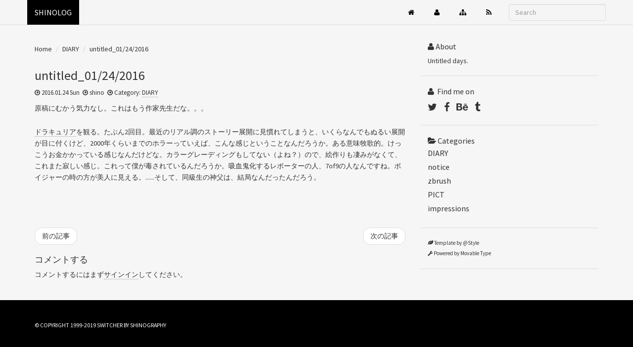

--- FILE ---
content_type: text/html
request_url: https://www.switcher.jp/shinolog/2016/01/untitled_01242016.html
body_size: 13062
content:
<!DOCTYPE html>
<html lang="ja" itemscope itemtype="http://schema.org/Article">
<head>
<meta charset="UTF-8">
<meta name="viewport" content="width=device-width, initial-scale=1">
<meta name="generator" content="Movable Type Pro 7.9.1">
<meta name="description" content="原稿にむかう気力なし。これはもう作家先生だな。。。 ドラキュリアを観る。たぶん2...">
<link rel="stylesheet" href="https://maxcdn.bootstrapcdn.com/bootstrap/3.3.7/css/bootstrap.min.css" integrity="sha384-BVYiiSIFeK1dGmJRAkycuHAHRg32OmUcww7on3RYdg4Va+PmSTsz/K68vbdEjh4u" crossorigin="anonymous">
<link rel="stylesheet" href="https://maxcdn.bootstrapcdn.com/font-awesome/4.5.0/css/font-awesome.min.css">
<link rel="stylesheet" href="https://www.switcher.jp/shinolog/css/prettify.css">
<link rel="stylesheet" href="https://www.switcher.jp/shinolog/css/custom.css">
<link rel="start" href="https://www.switcher.jp/shinolog/" title="Home">
<link rel="alternate" href="https://www.switcher.jp/shinolog/atom.xml" type="application/atom+xml" title="Recent Entries">
<script src="https://www.switcher.jp/js/switcher.js"></script>
<link href='http://fonts.googleapis.com/css?family=Roboto+Condensed:300italic,400italic,700italic,400,300,700' rel='stylesheet' type='text/css'>
<link rel="canonical" href="https://www.switcher.jp/shinolog/2016/01/untitled_01242016.html">
<link rel="prev" href="https://www.switcher.jp/shinolog/2016/01/untitled_01232016.html" title="untitled_01/23/2016">
<link rel="next" href="https://www.switcher.jp/shinolog/2016/01/untitled_01252016.html" title="untitled_01/25/2016">
<!-- Open Graph Protocol -->
<meta property="og:type" content="article">
<meta property="og:locale" content="ja_JP">
<meta property="og:title" content="untitled_01/24/2016">
<meta property="og:url" content="https://www.switcher.jp/shinolog/2016/01/untitled_01242016.html">
<meta property="og:description" content="原稿にむかう気力なし。これはもう作家先生だな。。。 ドラキュリアを観る。たぶん2...">
<meta property="og:site_name" content="SHINOLOG">
<meta property="og:image" content="https://www.switcher.jp/shinolog/blogimg/og_image.png">
<!-- Metadata -->
<meta itemprop="description" content="原稿にむかう気力なし。これはもう作家先生だな。。。 ドラキュリアを観る。たぶん2...">
<link itemprop="url" href="https://www.switcher.jp/shinolog/2016/01/untitled_01242016.html">
<link itemprop="image" href="https://www.switcher.jp/shinolog/blogimg/og_image.png">
<script src="https://www.switcher.jp/shinolog/js/mt.js"></script>
<title>untitled_01/24/2016 - SHINOLOG</title>
</head>
<!-- Google tag (gtag.js) -->
<script async src="https://www.googletagmanager.com/gtag/js?id=G-F6R35ZMBZ2"></script>
<script>
  window.dataLayer = window.dataLayer || [];
  function gtag(){dataLayer.push(arguments);}
  gtag('js', new Date());
  gtag('config', 'G-F6R35ZMBZ2');
</script>
<body id="theme-from-shinolog6">
<div class="navbar navbar-default navbar-fixed-top">
<div class="container">
<header>
<div class="navbar-header">
<button type="button" class="navbar-toggle" data-toggle="collapse" data-target=".navbar-collapse">
<span class="icon-bar"></span>
<span class="icon-bar"></span>
<span class="icon-bar"></span>
</button>
<h1><a class="navbar-brand" href="https://www.switcher.jp/shinolog/">SHINOLOG</a></h1>
</div>
<nav class="navbar-collapse collapse navbar-right">
<ul class="nav navbar-nav">
<li><a href="https://www.switcher.jp"><i class="fa fa-home"></i></a></li>
<li><a href="https://www.switcher.jp/shinolog/about/"><i class="fa fa-user"></i></a></li>
<li><a href="https://www.switcher.jp/shinolog/sitemap/"><i class="fa fa-sitemap"></i></a></li>
<li><a href="https://www.switcher.jp/shinolog/atom.xml"><i class="fa fa-rss"></i></a></li>
</ul>
<form class="navbar-form navbar-right site-search" method="get" action="https://www.switcher.jp/mt7_20211225/mt-search.cgi">
<input type="hidden" name="IncludeBlogs" value="1">
<input type="hidden" name="limit" value="20">
<label for="search" accesskey="y">このサイトの検索</label>
<input class="form-control" type="search" placeholder="Search" id="search" name="search" value="">
</form>
</nav>
</header>
</div>
</div>
<div class="container">
<div class="row">
<main class="col-md-8">
<ul class="breadcrumb" itemscope itemtype="http://data-vocabulary.org/Breadcrumb">
<li><a href="https://www.switcher.jp/shinolog/">Home</a></li>
<li><a href="https://www.switcher.jp/shinolog/diary/">DIARY</a></li>
<li>untitled_01/24/2016</li>
</ul>
<article id="entry-2223" class="blog-post entry entry-asset asset hentry h-entry">
<div class="asset-header">
<h2 itemprop="headline" class="blog-post-title entry-title p-name">untitled_01/24/2016</h2>
<footer class="blog-post-meta">
<ul class="asset-meta-list">
<li class="asset-meta-list-item"><i class="fa fa-dot-circle-o"></i>&nbsp;<time datetime="2016年1月24日 23:56" class="updated published dt-published" itemprop="datePublished">2016.01.24 Sun</time></li>
<li class="asset-meta-list-item">&nbsp;<i class="fa fa-dot-circle-o"></i>&nbsp;<span class="author entry-author vcard p-author h-card"><span class="fn">shino</span></span></li>
<li class="asset-meta-list-item">&nbsp;<i class="fa fa-dot-circle-o"></i>&nbsp;Category: <a itemprop="articleSection" rel="tag" href="https://www.switcher.jp/shinolog/diary/">DIARY</a></li>
</ul>
</footer>
</div>
<div class="asset-body e-content" itemprop="articleBody">
<p>原稿にむかう気力なし。これはもう作家先生だな。。。</p>
<p><a href="https://itunes.apple.com/jp/movie/dorakyuria-zi-mu-ban/id881826598" target="_blank">ドラキュリア</a>を観る。たぶん2回目。最近のリアル調のストーリー展開に見慣れてしまうと、いくらなんでもぬるい展開が目に付くけど、2000年くらいまでのホラーっていえば、こんな感じということなんだろうか。ある意味牧歌的。けっこうお金かかっている感じなんだけどな。カラーグレーディングもしてない（よね？）ので、絵作りも凄みがなくて、これまた寂しい感じ。これって僕が毒されているんだろうか。吸血鬼化するレポーターの人、7of9の人なんですね。ボイジャーの時の方が美人に見える。......そして、同級生の神父は、結局なんだったんだろう。</p>
</div>
<aside>
<ul class="pager">
<li class="previous"><a href="https://www.switcher.jp/shinolog/2016/01/untitled_01232016.html" title="「untitled_01/23/2016」のパーマリンク">前の記事</a></li>
<li class="next"><a href="https://www.switcher.jp/shinolog/2016/01/untitled_01252016.html" title="「untitled_01/25/2016」のパーマリンク">次の記事</a></li>
</ul>
</aside>
<!--
<aside id="zenback" class="zenback feedback">
  ここに Zenback の Script コードを貼り付けてください。
</aside>
-->
<section id="comments" class="comments">
<div class="comments-open" id="comments-open">
<h4 class="comments-open-header">コメントする</h4>
<div class="comments-open-content">
<div id="comment-greeting"></div>
<form class="well form-horizontal" method="post" action="https://www.switcher.jp/mt7_20211225/mt-comments.cgi" name="comments_form" id="comments-form" onsubmit="return mtCommentOnSubmit(this)">
<input type="hidden" name="static" value="1">
<input type="hidden" name="armor" value="1">
<input type="hidden" name="entry_id" value="2223">
<input type="hidden" name="__lang" value="ja">
<input type="hidden" name="parent_id" value="" id="comment-parent-id">
<input type="hidden" name="preview" value="">
<input type="hidden" name="sid" value="">
<div id="comments-open-data">
<div id="comment-form-name" class="control-group">
<label for="comment-author" class="control-label">名前</label>
<div class="controls">
<input type="text" class="form-control" id="comment-author" name="author" size="30" tabindex="1" accesskey="n" value="" onfocus="mtCommentFormOnFocus()" placeholder="お名前">
</div>
</div>
<div id="comment-form-email" class="control-group">
<label for="comment-email" class="control-label">電子メール</label>
<div class="controls">
<input type="email" class="form-control" id="comment-email" name="email" size="30" tabindex="2" accesskey="m" value="" onfocus="mtCommentFormOnFocus()" placeholder="電子メールアドレス">
</div>
</div>
<div id="comment-form-url" class="control-group">
<label for="comment-url" class="control-label">URL</label>
<div class="controls">
<input type="url" class="form-control" id="comment-url" name="url" size="30" tabindex="3" accesskey="u" value="" onfocus="mtCommentFormOnFocus()" placeholder="ウェブサイトのURL">
</div>
</div>
<div id="comment-form-remember-me" class="control-group">
<label for="comment-bake-cookie" class="control-label">ログイン情報を記憶</label>
<div class="controls">
<input type="checkbox" id="comment-bake-cookie" name="bakecookie" onclick="mtRememberMeOnClick(this)" onkeypress="mtRememberMeOnClick(this)" value="1" tabindex="4" accesskey="r">
</div>
</div>
</div>
<div id="comment-form-reply" style="display:none" class="control-group">
<label for="comment-reply" id="comment-reply-label" class="control-label"></label>
<div class="controls">
<input type="checkbox" id="comment-reply" name="comment_reply" value="" onclick="mtSetCommentParentID()" onkeypress="mtSetCommentParentID()" tabindex="5" accesskey="c">
</div>
</div>
<div id="comments-open-text" class="control-group">
<label for="comment-text" class="control-label">コメント
(スタイル用のHTMLタグを使えます)</label>
<div class="controls">
<textarea id="comment-text" class="form-control" name="text" rows="8" cols="50" onfocus="mtCommentFormOnFocus()" tabindex="6" accesskey="t" placeholder="コメントをどうぞ！"></textarea>
</div>
</div>
<div class="captcha">
<div id="comments-open-captcha"></div>
</div>
<div id="comments-open-footer" class="form-actions">
<input type="submit" accesskey="s" name="post" id="comment-submit" class="btn btn-default" value="投稿" tabindex="7">
<input type="submit" accesskey="v" name="preview_button" id="comment-preview" class="btn btn-default" value="プレビュー" onclick="this.form.preview.value='1';" tabindex="7">
</div>
</form>
<script>
<!--
mtAttachEvent("load", mtEntryOnLoad);
mtAttachEvent("unload", mtEntryOnUnload);
//-->
</script>
</div>
</div>
</section>
</article>
</main>
<aside class="col-md-4">
<ul class="nav nav-list">
<li class="nav-header"><a href="https://www.switcher.jp/shinolog/about/"><i class="fa fa-user"></i>&nbsp;About</a></li>
</ul>
<div class="sidebar-module sidebar-module-inset box">
Untitled days.
<!-- <p>円錐形（もしくは円錐に近似したフォルム）の中に、いつもファンタジックな世界を感じてイラストレーションを制作しています。<br />お気軽にご連絡ください。</p>
<p>Untitled days.</p>-->
</div>
<hr><ul class="nav nav-list">
<li class="nav-header"><i class="fa fa-user"></i>&nbsp; Find me on</li>
</ul>
<ul class="social-sign">
<li><a href="https://twitter.com/shino_switcher" target="_blank"><i class="fa fa-twitter"></i></a></li>
<li><a href="https://www.facebook.com/ryota.shinohara.58" target="_blank"><i class="fa fa-facebook"></i></a></li>
<li><a href="https://www.behance.net/shino_switcher" target="_blank"><i class="fa fa-behance"></i></a></li>
<li><a href="http://switcher.tumblr.com" target="_blank"><i class="fa fa-tumblr"></i></a></li>
</ul>
<hr><ul class="nav nav-list">
<li class="nav-header"><i class="fa fa-folder-open"></i>&nbsp;Categories
<ul class="nav nav-list">
<li><a href="https://www.switcher.jp/shinolog/diary/" title="「DIARY」on「SHINOLOG」">DIARY</a></li>
<li><a href="https://www.switcher.jp/shinolog/notice/" title="「notice」on「SHINOLOG」">notice</a></li>
<li><a href="https://www.switcher.jp/shinolog/zbrush/" title="「zbrush」on「SHINOLOG」">zbrush</a></li>
<li><a href="https://www.switcher.jp/shinolog/pict/" title="「PICT」on「SHINOLOG」">PICT</a></li>
<li><a href="https://www.switcher.jp/shinolog/impressions/" title="「impressions」on「SHINOLOG」">impressions</a></li>
</ul>
</li>
</ul>
<hr><ul class="nav nav-list">
<li class="powered"><a href="https://atstyle.biz/"><i class="fa fa-leaf"></i>&nbsp;Template by @Style</a></li>
<li class="powered"><a href="http://www.sixapart.jp/movabletype/"><i class="fa fa-wrench"></i>&nbsp;Powered by Movable Type</a></li>
</ul>
<hr>
</aside>
</div>
</div>
<footer class="Site_information">
<div class="footer-inner">
<div class="container">
<p><small>&copy; COPYRIGHT 1999-2019 SWITCHER BY SHINOGRAPHY</small></p>
</div>
</div>
</footer>
<script src="https://code.jquery.com/jquery.min.js"></script>
<script src="https://www.switcher.jp/shinolog/js/prettify.js"></script>
<script>prettyPrint();</script>
<script src="https://maxcdn.bootstrapcdn.com/bootstrap/3.3.7/js/bootstrap.min.js" integrity="sha384-Tc5IQib027qvyjSMfHjOMaLkfuWVxZxUPnCJA7l2mCWNIpG9mGCD8wGNIcPD7Txa" crossorigin="anonymous"></script>
</body>
</html>

--- FILE ---
content_type: text/css
request_url: https://www.switcher.jp/shinolog/css/custom.css
body_size: 8178
content:
@charset "UTF-8";
/* @Style Bootstrap Theme http://atstyle.biz/ */
@import url(https://fonts.googleapis.com/css?family=Source+Sans+Pro);
/* @group bootstrap.css カスタマイズ */
/* @group Global */
html {
	overflow-y: scroll;
}
body {
	margin-top: 80px;
	background-color: #f6f6f6;
}
body , h1 , h2 , h3 , h4 , h5 , h6 {
	font-family: "Source Sans Pro" , "Yu Gothic" , "游ゴシック" , "ヒラギノ角ゴ ProN W3" , "Hiragino Kaku Gothic ProN", Arial , Verdana , Helvetica , "メイリオ", Meiryo , sans-serif;
}
a {
	color: #333;
}
a:hover,
a:focus {
	background-color: #333;
	color: #fff;
	text-decoration: none;
}
a:hover {
	-webkit-transition: 0.3s ease ;
	transition: 0.3s ease ;
	-webkit-transition-property: opacity, border, color, background-color;
	transition-property: opacity, border, color, background-color;
}
ul , ol {
	padding-left: 0;
}
hr {
	border-top: 1px solid #ddd;
}
/* @end */
/* @group navbar */
.navbar-default {
	border-bottom: 1px solid #dddddd;
	background-color: rgba(245,245,245,.9);
}
.navbar-default .navbar-brand {
	color: #fff;
}
.navbar-header h1 {
	margin: 0;
	padding: 0;
	line-height: 1;
	display: inline;
}
.navbar-brand {
	padding-top: 15px;
	padding-bottom: 15px;
	background-color: #000;
	font-size: 16px;
}
.navbar-default .navbar-brand:hover,
.navbar-default .navbar-brand:focus {
	background-color: #333;
	color: #fff;
}
.navbar-default .navbar-nav > li > a {
	padding: 15px 20px;
	color: #000;
}
.navbar-default .navbar-nav > li > a:hover,
.navbar-default .navbar-nav > li > a:focus {
	background-color: #333;
	color: #fff;
}
.navbar-default .navbar-nav > .dropdown > a .caret {
	border-top-color: #fff;
	border-bottom-color: #fff;
}
.navbar-default .navbar-nav > .dropdown > a:hover .caret {
	border-top-color: #fff;
	border-bottom-color: #fff;
}
.site-search input {
	background-color: transparent;
}
form.site-search label {
	position: absolute;
	left: -9999px;
}
/* @end */
/* @group Button */
.btn-default {
	border-color: #000;
	background-color: #000;
	color: #fff;
}
.btn-default:hover,
.btn-default:focus,
.btn-default:active,
.btn-default.active,
.open .dropdown-toggle.btn-default {
	border-color: #000;
	background-color: #333;
	color: #fff;
}
/* @end */
/* @group form */
.form-control {
	border: 1px solid #dddddd;
}
/* @end */
/* @end */
/* @group メインコンテンツ詳細 */
/* @group 基本 */
main {
	line-height: 1.65;
	font-size: 14px;
}
main a {
	border-bottom: 1px dotted #999;
}
main h1 a , main h2 a , main h3 a , main h4 a , .breadcrumb a {
	border:none;
}
main p {
	margin-bottom: 1.8em;
}
.asset-body ul , .asset-body ol , .asset-more ul , .asset-more ol{
	padding-left: 25px;
}
.blog-post-title {
	margin-bottom: 10px;
	font-size: 26px;
}
.asset-content {
	margin-bottom: 40px;
}
.entry-more-link {
	text-align: right;
}
.asset-footer {
	clear: both;
}
.entry-categories {
	margin-bottom: 20px;
}
.pager {
	text-align: center;
	clear: both;
}
.asset-body {
	margin-bottom: 90px;
}
.floatleft {
	float: left;
	padding-right: 10px;
}
.floatright{
	float: right;
	padding-left: 15px;
	margin-left: 10px;
	margin-bottom: 10px;
}
/* @end */
/* @group パンくず */
.breadcrumb {
    padding: 8px 0;
	background: none;
}
/* @end */
/* @group 投稿者情報 */
.blog-post-meta {
	font-size: 13px;
}
.asset-meta-list {
	padding-left: 0;
}
.asset-meta-list li {
	display: inline;
}
/* @end */
/* @group 引用 */
blockquote {
	clear: both;
	font-size: 15px;
	line-height: 23px;
}
blockquote p {
	font-size: 15px;
}
/* @end */
/* @group 画像 */
img.mt-image-none {
	margin: 0  0 20px 0;
	max-width: 100%;
	height: auto;
	width /***/:auto;
}
img.mt-image-left {
	float: left;
	margin: 0 20px 20px 0;
	max-width: 100%;
	height: auto;
	width /***/:auto;
}
img.mt-image-center {
	display: block;
	margin: 0 auto 20px;
	max-width: 100%;
	height: auto;
	text-align: center;
	width /***/:auto;
}
img.mt-image-right {
	float: right;
	margin: 0 0 20px 20px;
	max-width: 100%;
	height: auto;
	width /***/:auto;
}
/* @end */
/* @group 続き */
.extended {
	margin-bottom: 20px;
}
/* @end */
/* @group エントリータグ */
.entry-tags {
	clear: both;
	margin-top: 10px;
	margin-bottom: 20px;
}
.entry-tags .entry-tag-header {
	display: inline;
	font-size: 15px;
}
.entry-tags a:hover , .entry-tags a:active {
	text-decoration: none;
}
.entry-tags ul {
	display: inline;
	padding-left: 0;
	list-style: none;
}
.entry-tags li {
	display: inline;
	margin-right: 5px;
	font-size: 14px;
}
/* @end */
/* @group コード */
ol.linenums {
	margin: 0 0 0 15px;
}
ol.linenums li {
	font-size: 15px;
	line-height: 24px;
}
/* @end */
/* @group Pager */
aside ul.pager {
	clear: both;
}
.pager li > a:focus, .pager li > a:hover {
    background-color: #333;
}
/* @end */
/* @group コメント */
.comments h2 , .comments-open h2 , .trackbacks h2 {
	font-size: 18px;
}
.asset-meta , h2.asset-meta{
	font-weight: 700;
	font-size: 14px;
	line-height: 20px;
}
div.asset-meta {
	margin-top: 21px;
	margin-bottom: 10.5px;
}
.comment-reply {
	margin-left: 20px;
}
#comments-open-captcha {
	margin-top: 20px;
}
.captcha .label, .captcha img {
	display: block;
	float: left;
	margin-right: 10px;
}
.captcha .label {
	min-height: 1.2em;
	width: 80px;
	background-color: rgba(0, 0, 0, 0);
	color: #333333;
	text-align: left;
	text-shadow: none;
}
.field {
	float: left;
}
#captcha_code {
	clear: both;
	margin-top: 10px;
	margin-bottom: 10px;
}
.captcha p {
	clear: both;
}
.form-actions {
	clear: both;
	margin-top: 20px;
}
#top-comment-nav, #comment-nav {
	margin: 0 0 1em 0;
	padding: 0;
	width: 100%;
	list-style: none;
	text-align: center;
}
#top-comment-nav li, #comment-nav li {
	display: inline;
	padding: 0;
}
#top-prev-comments, #prev-comments {
	margin: 0 1em 0 0;
	text-align: left;
}
#top-next-comments, #next-comments {
	margin: 0 0 0 1em;
	text-align: right;
}
#top-num-comments, #num-comments {
	text-align: center;
}
/* @end */
/* @group トラックバック */
.trackbacks {
	margin-bottom: 40px;
}
.trackbacks-info {
	margin-bottom: 20px;
}
.control-label {
	font-weight: normal;
}
/* @end */
/* @end */
/* @group サイドバー詳細 */
/* @group サイドバーリンク調整 */
.nav-header {
	margin-bottom: 5px;
	margin-left: 15px;
	font-size: 16px;
}
.nav-header a {
	margin-left: -15px;
}
.nav-list > li > a {
	padding: 3px 15px;
}
.nav-list li li a {
	padding-right: 15px;
	padding-left: 15px;
}
.nav-list li li li a {
	padding-right: 45px;
	padding-left: 45px;
}
.nav > li > a:focus, .nav > li > a:hover {
    background-color: #333;
}
/* @end */
/* @group コメントトラックバック */
.com_tb {
	margin-left: 25px;
}
/* @end */
/* @group タグクラウド */
.tags {
	margin-right: 15px;
	margin-left: 15px;
}
.tags > li {
	display: inline;
	line-height: 1.2;
}
li.level1 {
	font-size: 180%;
}
li.level2 {
	font-size: 160%;
}
li.level3 {
	font-size: 130%;
}
li.level4 {
	font-size: 120%;
}
li.level5 {
	font-size: 100%;
}
li.level6 {
	font-size: 80%;
}
/* @end */
/* @group ソーシャルボタン */
.social-sign {
	margin-right: 15px;
	margin-left: 15px;
	padding-left: 0;
	font-size: 20px;
}
.social-sign li {
	display: inline;
	margin-right: 10px;
	line-height: 1.6;
}
.social-sign li a:hover,
.social-sign li a:focus {
	text-decoration: none;
}
/* @end */
/* @group パワード */
.powered {
	font-size: 11px;
}
/* @end */
/* @group box・photo */
.box , .photo {
	margin-bottom: 0;
	padding-right: 15px;
	padding-left: 15px;
}
.box li {
	margin-left: 25px
}
.comment-author span:before ,
.ping-name span:before {
	content: " ┗ ";
}
.photo {
	overflow: hidden;
	margin-bottom: 10px;
}
.photo ol {
	margin-left: 0;
}
.photo li {
	display: inline;
	float: left;
	overflow: hidden;
	margin-right: 10px;
	margin-bottom: 10px;
	width: 70px;
	height: 70px;
	vertical-align: middle;
	text-align: center;
}
/* @end */
/* @end */
/* @group footer */
.Site_information {
	margin-top: 40px;
	background-color: #000;
	color:#fff;
}
.footer-inner {
	padding: 40px 0;
	color: #fff;
}
.footer-inner a {
	color: #fff;
}
/* @end */
/* @group レスポンシブ調整 */
@media (max-width: 1024px) {
.navbar-form .form-control {
    width: 100px;
}
}
@media (max-width: 480px) {
h1.brand {
	font-size: 24px;
}
.captcha .label {
	text-align: left;
}
}
/* @end */



--- FILE ---
content_type: application/javascript
request_url: https://www.switcher.jp/js/switcher.js
body_size: 635
content:
/*Google tag (gtag.js) 2023.06.29

<script async src="https://www.googletagmanager.com/gtag/js?id=G-F6R35ZMBZ2"></script>
<script>
  window.dataLayer = window.dataLayer || [];
  function gtag(){dataLayer.push(arguments);}
  gtag('js', new Date());

  gtag('config', 'G-F6R35ZMBZ2');
</script>*/



/*analytics 2016.06.18*/

  (function(i,s,o,g,r,a,m){i['GoogleAnalyticsObject']=r;i[r]=i[r]||function(){
  (i[r].q=i[r].q||[]).push(arguments)},i[r].l=1*new Date();a=s.createElement(o),
  m=s.getElementsByTagName(o)[0];a.async=1;a.src=g;m.parentNode.insertBefore(a,m)
  })(window,document,'script','https://www.google-analytics.com/analytics.js','ga');

  ga('create', 'UA-34845189-1', 'auto');
  ga('send', 'pageview');